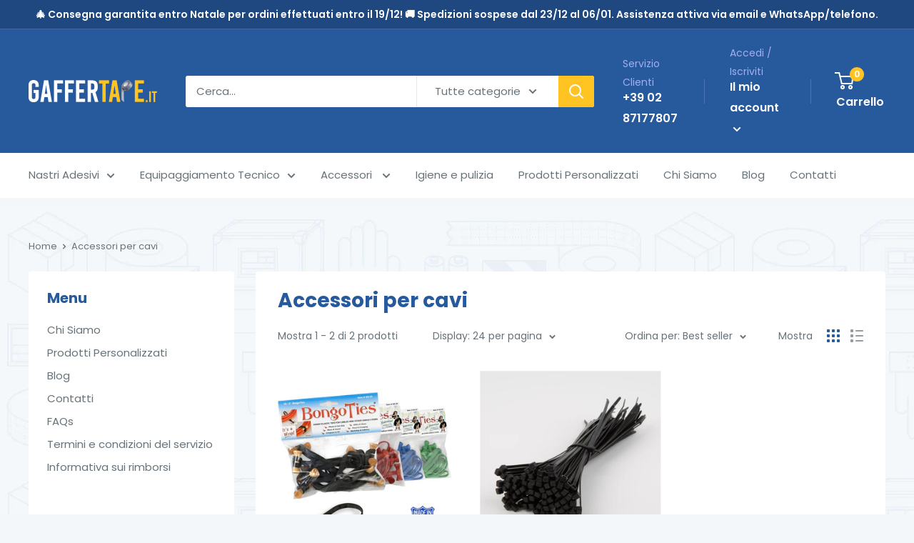

--- FILE ---
content_type: text/css
request_url: https://gaffertape.it/cdn/shop/t/2/assets/custom.scss.css?v=49065699263622333491703128055
body_size: -107
content:
#shopify-section-page-custom-nastri-imagewithtext1>section{margin:0!important}#shopify-section-page-custom-nastri-imagewithtext2>section{margin:0!important}@media screen and (min-width: 641px){#shopify-section-page-custom-nastri-imagewithtext1>section{margin:0!important}}@media screen and (min-width: 641px){#shopify-section-page-custom-nastri-imagewithtext2>section{margin:0!important}}#shopify-section-page-custom-guanti-imagewithtext1>section{margin:0!important}#shopify-section-page-custom-guanti-imagewithtext2>section{margin:0!important}@media screen and (min-width: 641px){#shopify-section-page-custom-guanti-imagewithtext1>section{margin:0!important}}@media screen and (min-width: 641px){#shopify-section-page-custom-guanti-imagewithtext2>section{margin:0!important}}#shopify-section-page-custom-palandtour-imagewithtext1>section{margin:0!important}#shopify-section-page-custom-palandtour-imagewithtext2>section{margin:0!important}@media screen and (min-width: 641px){#shopify-section-page-custom-palandtour-imagewithtext1>section{margin:0!important}}@media screen and (min-width: 641px){#shopify-section-page-custom-palandtour-imagewithtext2>section{margin:0!important}}#shopify-section-page-custom-percavi-imagewithtext1>section{margin:0!important}#shopify-section-page-custom-percavi-imagewithtext2>section{margin:0!important}@media screen and (min-width: 641px){#shopify-section-page-custom-percavi-imagewithtext1>section{margin:0!important}}@media screen and (min-width: 641px){#shopify-section-page-custom-percavi-imagewithtext2>section{margin:0!important}}#main{background:url(//gaffertape.it/cdn/shop/t/2/assets/main-background.jpg?v=33411912414890314481602375992)}#shopify-section-footer{background:#fff}.reveal .hidden{display:block!important;visibility:visible!important}.product:hover .reveal img{opacity:1}.reveal{position:relative}.reveal .hidden{position:absolute;z-index:-1;top:0;width:100%;height:100%;opacity:0;-webkit-transition:opacity .3s ease-in-out;-moz-transition:opacity .3s ease-in-out;-o-transition:opacity .3s ease-in-out;transition:opacity .3s ease-in-out}.reveal:hover .hidden{z-index:100000;opacity:1}.reveal .caption{position:absolute;top:0;display:table;width:100%;height:100%;background-color:#fff;background-color:#ffffffb3;font:13px/1.6 sans-serif;text-transform:uppercase;color:#333;letter-spacing:1px;text-align:center;text-rendering:optimizeLegibility}.reveal .hidden .caption .centered{display:table-cell;vertical-align:middle}@media (min-width: 480px) and (max-width: 979px){.reveal .caption{font-size:11px}}
/*# sourceMappingURL=/cdn/shop/t/2/assets/custom.scss.css.map?v=49065699263622333491703128055 */


--- FILE ---
content_type: text/plain; charset=utf-8
request_url: https://spfy.plugins.smartsupp.com/widget/code.js?shop=gaffertapecom.myshopify.com
body_size: 540
content:
(function(){
	window._smartsupp = window._smartsupp || {};
	var _smartsupp = window._smartsupp;
	_smartsupp.key = '65a01ae2e0e27a8dc6248a263b836837ab3c465f';

	

	window.smartsupp||(function(d) {
		var s,c,o=smartsupp=function(){ o._.push(arguments)};o._=[];
		s=d.getElementsByTagName('script')[0];c=d.createElement('script');
		c.type='text/javascript';c.charset='utf-8';c.async=true;
		c.src='https://www.smartsuppchat.com/loader.js?';s.parentNode.insertBefore(c,s);
	})(document);

	smartsupp('language', Shopify.locale || 'en');

	if(__st && __st.cid) {
		smartsupp('variables', {
			shopify_id: 250,
			shopify_user_id: __st.cid
		});
	}
})();

--- FILE ---
content_type: application/javascript; charset=utf-8
request_url: https://cs.iubenda.com/cookie-solution/confs/js/26787432.js
body_size: -237
content:
_iub.csRC = { consApiKey: '4A5t4WMrIYXzaleyXZX4TBoxG7cFu6au', showBranding: false, publicId: '9c88a439-6db6-11ee-8bfc-5ad8d8c564c0', floatingGroup: false };
_iub.csEnabled = true;
_iub.csPurposes = [4,7,2,5,6,3,1];
_iub.cpUpd = 1742890764;
_iub.csT = 1.0;
_iub.googleConsentModeV2 = true;
_iub.totalNumberOfProviders = 10;


--- FILE ---
content_type: application/javascript; charset=utf-8
request_url: https://recommendations.loopclub.io/v2/storefront/template/?theme_id=112198451354&page=gaffertape.it%2Fcollections%2Faccessori-per-cavi&r_type=collection&r_id=264929443994&page_type=collection&currency=EUR&shop=gaffertapecom.myshopify.com&theme_store_id=871&locale=it&screen=desktop&qs=%7B%7D&collection=accessori-per-cavi&cbt=true&cbs=true&callback=jsonp_callback_97498
body_size: 284
content:
jsonp_callback_97498({"visit_id":"1769286359-76d00af4-6fcd-4dbc-80a3-c243beb480c7","widgets":[],"product":{},"shop":{"id":16308,"domain":"gaffertape.it","name":"gaffertapecom.myshopify.com","currency":"EUR","currency_format":"€{{amount_with_comma_separator}}","css":".rktheme-product-card {\n    padding: 15px;\n}\n\n.rktheme-carousel-wrap {\n    background-color: #fff;\n    border-radius: 2px;\n}\n\n.rktheme-product-title {\n    font-weight: bold;\n}\n\n.rktheme-product-price-wrap {\n    font-weight: normal;\n}","show_compare_at":true,"enabled_presentment_currencies":["EUR"],"extra":{},"product_reviews_app":null,"swatch_app":null,"js":"","translations":{},"analytics_enabled":[],"pixel_enabled":false},"theme":{"css":""},"user_id":"1769286359-159465c0-6c4e-44e8-9e58-0d23901931d6"});

--- FILE ---
content_type: text/javascript
request_url: https://gaffertape.it/cdn/shop/t/2/assets/custom.js?v=90373254691674712701600449670
body_size: -765
content:
//# sourceMappingURL=/cdn/shop/t/2/assets/custom.js.map?v=90373254691674712701600449670
